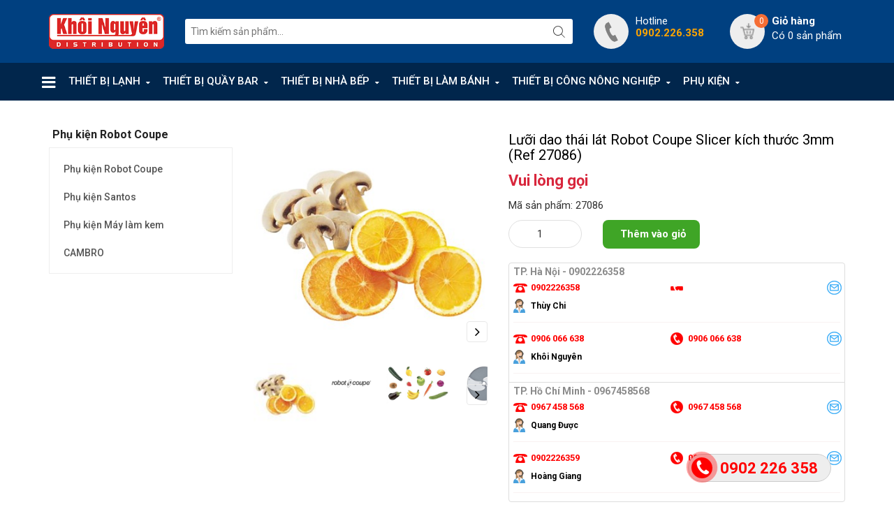

--- FILE ---
content_type: text/html; charset=utf-8
request_url: http://dienmaykhoinguyen.com/luoi-dao-thai-lat-robot-coupe-slicer-kich-thuoc-3mm-ref-27086-p69666.html
body_size: 14916
content:
<!DOCTYPE html><html class="no-js" lang="vi" xmlns="http://www.w3.org/1999/xhtml" xmlns:og="http://ogp.me/ns#" xmlns:fb="http://www.facebook.com/2008/fbml" itemscope="itemscope"><head><title>
	Lưỡi dao thái lát Robot Coupe Slicer kích thước 3mm (Ref 27086) | Máy gặt lúa, ups, máy phun thuốc sau, máy cày kubota, ấp trứng gia cầm, máy làm mát, tách hạt ngô, rửa xe gia đình, photocopy, máy thái thịt, xay thịt
</title><meta name="viewport" content="width=device-width, initial-scale=1.0" /><meta http-equiv="content-type" content="text/html; charset=utf-8" /><meta name="revisit-after" content="1 days" /><meta id="ctl00_keywords" name="keywords" content="Phụ kiện Lưỡi dao thái lát Robot Coupe Slicer kích thước 3mm (Ref 27086), Robot Coupe disc, Robot Coupe Almonds Slicer disc, Lưỡi dao thái lát Robot Coupe, Lưỡi dao thái lát của Pháp, Thiết bị Robot Coupe, Nhập khẩu và phân phối Thiết bị Robot Coupe, Robot Coupe - Dienmaykhoinguyen.com, Linh kiện Robot Coupe tại Việt Nam" /><meta id="ctl00_description" name="description" content="Phụ kiện Lưỡi dao thái lát Robot Coupe Slicer kích thước 3mm (Ref 27086), Robot Coupe disc, Robot Coupe Almonds Slicer disc, Lưỡi dao thái lát Robot Coupe, Lưỡi dao thái lát của Pháp, Thiết bị Robot Coupe, Nhập khẩu và phân phối Thiết bị Robot Coupe, Robot Coupe - Dienmaykhoinguyen.com, Linh kiện Robot Coupe tại Việt Nam" /><meta name="DC.title" content="Mỹ Đình, Hà Nội" /><meta name="geo.region" content="VN-HN" /><meta name="geo.placename" content="Mỹ Đình, Hà Nội" /><meta name="geo.position" content="21.021858,105.777919" /><meta name="ICBM" content="21.021858,105.777919" /><meta http-equiv="content-language" content="vi" /><meta property="fb:app_id" content="303318217104670" /><meta property="fb:pages" content="290704631719442" /><link rel="shortcut icon" href="/favicon.ico" type="image/x-icon" /> <meta property="og:type" content="product" /> <meta property="og:url" content="http://dienmaykhoinguyen.com/luoi-dao-thai-lat-robot-coupe-slicer-kich-thuoc-3mm-ref-27086-p69666.html" /><meta property="og:image" content="http://static.dienmaykhoinguyen.com/Uploaded/2023_12_22/ROBOTCOUPESLICERDISCREF27086.jpg" />
                        <meta property="og:title" content="Lưỡi dao thái lát Robot Coupe Slicer kích thước 3mm (Ref 27086)" /><meta property="og:description" content="Phụ kiện Lưỡi dao thái lát Robot Coupe Slicer kích thước 3mm (Ref 27086), Robot Coupe disc, Robot Coupe Almonds Slicer disc, Lưỡi dao thái lát Robot Coupe, Lưỡi dao thái lát của Pháp, Thiết bị Robot Coupe, Nhập khẩu và phân phối Thiết bị Robot Coupe, Robot Coupe - Dienmaykhoinguyen.com, Linh kiện Robot Coupe tại Việt Nam" /><meta property="article:published_time" content="2023-12-22T10:19:23T+07:00" />
                        <meta property="article:section" content=",Phụ kiện Robot Coupe" /><meta property="article:tag" content="Phụ kiện Lưỡi dao thái lát Robot Coupe Slicer kích thước 3mm (Ref 27086)"/><meta property="article:tag" content=" Robot Coupe disc"/><meta property="article:tag" content=" Robot Coupe Almonds Slicer disc"/><meta property="article:tag" content=" Lưỡi dao thái lát Robot Coupe"/><meta property="article:tag" content=" Lưỡi dao thái lát của Pháp"/><meta property="article:tag" content=" Thiết bị Robot Coupe"/><meta property="article:tag" content=" Nhập khẩu và phân phối Thiết bị Robot Coupe"/><meta property="article:tag" content=" Robot Coupe - Dienmaykhoinguyen.com"/><meta property="article:tag" content=" Linh kiện Robot Coupe tại Việt Nam"/><link href="https://fonts.googleapis.com/css?family=Roboto:400,500,700&amp;subset=vietnamese" rel="stylesheet" /><link rel="stylesheet" type="text/css" href="https://cdn.jsdelivr.net/gh/kenwheeler/slick@1.8.1/slick/slick.css" /><link rel="stylesheet" type="text/css" href="https://cdn.jsdelivr.net/gh/kenwheeler/slick@1.8.1/slick/slick-theme.css" /><link href="http://static.dienmaykhoinguyen.com/assets/css/vtconline.min.css?v=1.0.6911.18705" rel="stylesheet" /><script src="http://static.dienmaykhoinguyen.com/assets/js/modernizr.js"></script><!--[if lt IE 9]><script src="https://oss.maxcdn.com/html5shiv/3.7.2/html5shiv.min.js"></script><script src="https://oss.maxcdn.com/respond/1.4.2/respond.min.js"></script><![endif]--><script src="http://static.dienmaykhoinguyen.com/assets/js/jquery.min.js"></script><script type="text/javascript" src="https://cdn.jsdelivr.net/gh/kenwheeler/slick@1.8.1/slick/slick.min.js"></script><script> var ismobile = $(window).width() < 992; var istablet = ismobile && $(window).width() >= 768;</script><!-- Global site tag (gtag.js) - Google Analytics --><script async src="https://www.googletagmanager.com/gtag/js?id=UA-121861435-1"></script><script>window.dataLayer = window.dataLayer || [];function gtag() { dataLayer.push(arguments); }gtag('js', new Date());gtag('config', 'UA-121861435-1');</script></head><body><div id="wrap" class="layout-1"><header class="noapple"><div class="container hidden-xs hidden-sm"><div class="row flex alignitemscenter spacebetween"><div class="col-xs-2 logo"><a href="/"><img src='http://static.dienmaykhoinguyen.com/assets/css/images/logo.png' alt='Máy gặt lúa, ups, máy phun thuốc sau, máy cày kubota, ấp trứng gia cầm, máy làm mát, tách hạt ngô, rửa xe gia đình, photocopy, máy thái thịt, xay thịt'></a></div><div class="col-xs-6"><div class="search teacupsearchform"><input id="inputSearch" type="text" placeholder="Tìm kiếm sản phẩm..." name="q" value="" /><button><i class="fa fa-search fa-lg"></i></button></div></div><div class="col-xs-2 nopadding"><ul class="nav navbar-right cart-pop"><li class="dropdown"><a href="tel:0902226358" class="dropdown-toggle"><i class="flaticon-shopping-bag" style="background-image: url(http://static.dienmaykhoinguyen.com/assets/css/images/phone.png) !important; background-repeat: no-repeat; background-position: center center; background-size: 70%;"></i><p class="nomargin" style="color: #fff">Hotline </p><p style="color: orange; margin: 0; line-height: 1; font-weight: bold;">0902.226.358</p></a></li></ul></div><div class="col-xs-2 nopadding"><ul class="nav navbar-right cart-pop"><li class="dropdown"><a href="#" class="dropdown-toggle"><span class="itm-cont">0</span><i class="flaticon-shopping-bag" style="background-image: url(http://static.dienmaykhoinguyen.com/assets/css/images/cart.png) !important; background-repeat: no-repeat; background-position: 15px 12px; background-size: 40%;"></i><strong>Giỏ hàng</strong><br><span>Có <span id="cartnumber">0</span> sản phẩm</span></a></li></ul></div></div></div><div class="container hidden-md hidden-lg" style="background-color: #003A71;"><div class="mobilefixed" style="position: fixed; width: 100vw; top: 0; left: 0; z-index: 99999; background-color: #003A71; padding: 0 15px; min-height: 50px;"><div class="row flex alignitemscenter nowrap nomargin" style="height: 63px; overflow: hidden"><a href="#mobilemn" aria-hidden="true" data-toggle="modal" data-target="#mobilemn"><img src="http://static.dienmaykhoinguyen.com/assets/css/images/header_3x_01_01.jpg" alt="" style="height: 63px"></a><a href="tel:0902226358" style="margin-left: auto; color: orange">Gọi: 0902.226.358</a><a class="mobilecarticon relative" href="cart.html"><img src="http://static.dienmaykhoinguyen.com/assets/css/images/header_3x_01_04.jpg" alt="" style="height: 63px"></a></div></div><div class="row"><div class="col-xs-12"><br>&nbsp;<div class="search teacupsearchform"><input type="text" placeholder="Tìm kiếm sản phẩm..." name="q" value="" /><button><i class="fa fa-search fa-lg"></i></button></div><br></div></div></div><nav class="navbar ownmenu hidden-xs hidden-sm navbar-desktop"><div class="container nopadding"><div class="cate-lst"><a id="pcnavbarburger" data-toggle="collapse" class="cate-style" href="#cater"><i class="fa fa-bars fa-lg" aria-hidden="true"></i></a><div class="cate-bar-in"><div id="cater" class="collapse"><ul><li class="sub-menu"><a href="/thiet-bi-lanh/" class=''>THIẾT BỊ LẠNH</a><ul><li><a href="/tu-trung-bay-ruou-vang/">Tủ trưng bày Rượu vang</a></li><li><a href="/ban-dong-mat/">Bàn đông mát</a></li><li><a href="/tu-trung-bay-canh-kinh/">Tủ trưng bày cánh kính</a></li><li><a href="/ban-mat/">Bàn mát</a></li><li><a href="/ban-dong/">Bàn đông</a></li><li><a href="/tu-trung-bay-kem/">Tủ trưng bày Kem</a></li><li><a href="/tu-bao-quan-va-lam-lanh-thuc-uong/">Tủ bảo quản và làm lạnh thức uống</a></li><li><a href="/tu-dong-mat/">Tủ đông mát</a></li><li><a href="/tu-trung-bay-va-bao-quan-sushi/">Tủ trưng bày và bảo quản Sushi</a></li><li><a href="/tu-mat/">Tủ mát</a></li><li><a href="/tu-trung-bay-banh/">Tủ trưng bày Bánh</a></li><li><a href="/tu-trung-bay-chocolate/">Tủ trưng bày Chocolate</a></li><li><a href="/tu-dong/">Tủ đông</a></li><li><a href="/xe-ban-kem-di-dong/">Xe bán kem di động</a></li><li><a href="/quay-pizza/">Quầy pizza</a></li><li><a href="/ban-salad/">Bàn Salad</a></li><li><a href="/quay-giu-nong-nong-thuc-pham/">Quầy giữ nóng nóng thực phẩm</a></li></ul></li><li class="sub-menu"><a href="/thiet-bi-quay-bar/" class=''>THIẾT BỊ QUẦY BAR</a><ul><li><a href="/may-lam-kem/">Máy làm kem</a></li><li><a href="/tu-mini-bar/">Tủ mini bar</a></li><li><a href="/may-cap-nuoc-da/">Máy cấp nước đá</a></li><li><a href="/may-lam-lanh-nuoc-trai-cay/">Máy làm lạnh nước trái cây</a></li><li><a href="/may-pha-ca-phe/">Máy pha cà phê</a></li><li><a href="/may-lam-lanh-nhanh/">Máy làm lạnh nhanh</a></li><li><a href="/may-vat-cam/">Máy vắt cam</a></li><li><a href="/may-ep-trai-cay/">Máy ép trái cây</a></li><li><a href="/may-xay-sinh-to/">Máy xay sinh tố</a></li><li><a href="/may-bao-da/">Máy bào đá</a></li><li><a href="/may-tron-sua-chua/">Máy trộn sữa chua</a></li><li><a href="/may-xay-ca-phe/">Máy xay cà phê</a></li></ul></li><li class="sub-menu"><a href="/thiet-bi-nha-bep/" class=''>THIẾT BỊ NHÀ BẾP</a><ul><li><a href="/may-ep-trai-cay/">Máy ép trái cây</a></li><li><a href="/may-lam-da/">Máy làm đá</a></li><li><a href="/bep-a/">Bếp Á</a></li><li><a href="/thiet-bi-tiet-trung-cong-nghiep/">Thiết bị tiệt trùng công nghiệp</a></li><li><a href="/may-rua-chen/">Máy rửa chén</a></li><li><a href="/tu-u-thit/">Tủ ủ thịt</a></li><li><a href="/may-cua-xuong/">Máy cưa xương</a></li><li><a href="/may-thai-thit/">Máy thái thịt</a></li><li><a href="/bep-dien-tu/">Bếp điện từ </a></li><li><a href="/bep-au/">Bếp Âu</a></li><li><a href="/bep-chien-nhung/">Bếp chiên nhúng</a></li><li><a href="/chao-nghieng-tay-quay/">Chảo nghiêng tay quay</a></li><li><a href="/noi-ham/">Nồi hầm</a></li><li><a href="/binh-dun-nuoc/">Bình đun nước</a></li><li><a href="/bep-chien-be-mat/">Bếp chiên bề mặt</a></li><li><a href="/bep-nuong/">Bếp nướng</a></li><li><a href="/thiet-bi-giu-nong-thuc-pham/">Thiết bị giữ nóng thực phẩm</a></li><li><a href="/binh-chua-nuoc/">Bình chứa nước</a></li><li><a href="/may-thai-da-nang/">Máy thái đa năng</a></li><li><a href="/lo-nuong/">Lò nướng</a></li><li><a href="/tu-say-cong-nghiep/">Tủ sấy công nghiệp</a></li><li><a href="/may-xay-thit/">Máy xay thịt</a></li><li><a href="/may-cat-rau-cu-qua/">Máy cắt rau củ quả</a></li><li><a href="/may-xay-tron-thuc-pham-/">Máy xay trộn thực phẩm </a></li><li><a href="/noi-com-dien-cong-nghiep/">Nồi cơm điện công nghiệp</a></li><li><a href="/may-tao-vien-com/">Máy tạo viên cơm</a></li><li><a href="/thiet-bi-inox/">Thiết bị inox</a></li></ul></li><li class="sub-menu"><a href="/thiet-bi-lam-banh/" class=''>THIẾT BỊ LÀM BÁNH</a><ul><li><a href="/tu-u-bot/">Tủ ủ bột</a></li><li><a href="/may-tron-thuc-pham/">Máy trộn thực phẩm</a></li><li><a href="/may-lam-banh-dong-xu/">Máy làm bánh đồng xu</a></li><li><a href="/lo-nuong-banh/">Lò nướng bánh</a></li><li><a href="/may-lam-banh-crepe/">Máy làm bánh Crepe</a></li><li><a href="/may-lam-banh-waffle/">Máy làm bánh Waffle</a></li><li><a href="/may-can-bot/">Máy cán bột</a></li><li><a href="/may-chia-bot/">Máy chia bột</a></li><li><a href="/may-danh-trung/">Máy đánh trứng</a></li><li><a href="/may-cat-bot/">Máy cắt bột</a></li><li><a href="/may-dinh-hinh-khuan-banh/">Máy định hình khuân bánh</a></li><li><a href="/tu-hap-banh/">Tủ hấp bánh</a></li><li><a href="/may-nuong-kep/">Máy nướng kẹp</a></li><li><a href="/may-nuong-banh/">Máy nướng bánh</a></li><li><a href="/xe-day-waffle-concept/">Xe đẩy waffle concept</a></li><li><a href="/may-nuong-banh-bang-chuyen/">Máy nướng bánh băng chuyền</a></li><li><a href="/may-tron-bot/">Máy trộn bột</a></li><li><a href="/may-nhao-bot/">Máy nhào bột</a></li><li><a href="/day-chuyen-san-xuat-banh-tu-dong/">Dây chuyền sản xuất bánh tự động</a></li><li><a href="/may-tao-hinh-tran-chau/">Máy tạo hình trân châu</a></li></ul></li><li class="sub-menu"><a href="/thiet-bi-cong-nong-nghiep/" class=''>THIẾT BỊ CÔNG NÔNG NGHIỆP</a><ul><li><a href="/may-che-bien-nong-san/">Máy chế biến nông sản</a></li><li><a href="/may-rua-xe/">Máy rửa xe</a></li><li><a href="/thiet-bi-ghi-nhiet-do/">Thiết bị ghi nhiệt độ</a></li><li><a href="/may-dong-goi/">Máy đóng gói</a></li><li><a href="/may-giat/">Máy giặt</a></li><li><a href="/may-say/">Máy sấy</a></li><li><a href="/may-vat/">Máy vắt</a></li><li><a href="/may-ui/">Máy ủi</a></li><li><a href="/may-tach-vo/">Máy tách vỏ</a></li><li><a href="/may-duc-khuan-nhua/">Máy đúc khuân nhựa</a></li><li><a href="/may-hut-chan-khong/">Máy hút chân không</a></li><li><a href="/thap-giat-say/">Tháp giặt sấy</a></li><li><a href="/may-xoi-dat/">Máy xới đất</a></li><li><a href="/dong-co-honda/">Động cơ Honda</a></li><li><a href="/may-cat-co/">Máy cắt cỏ</a></li></ul></li><li class="sub-menu"><a href="/phu-kien/" class=' active'>PHỤ KIỆN</a><ul><li><a href="/phu-kien-robot-coupe/">Phụ kiện Robot Coupe</a></li><li><a href="/phu-kien-santos/">Phụ kiện Santos</a></li><li><a href="/phu-kien-may-lam-kem/">Phụ kiện Máy làm kem</a></li><li><a href="/cambro/">CAMBRO</a></li></ul></li></ul></div> </div></div><div class="collapse navbar-collapse" id="nav-open-btn"><ul class="nav"><li class="dropdown"><a href="/thiet-bi-lanh/" class="dropdown-toggle ">THIẾT BỊ LẠNH</a><ul class="dropdown-menu multi-level animated-2s fadeInUpHalf"><li><a href="/tu-trung-bay-ruou-vang/">Tủ trưng bày Rượu vang</a></li><li><a href="/ban-dong-mat/">Bàn đông mát</a></li><li><a href="/tu-trung-bay-canh-kinh/">Tủ trưng bày cánh kính</a></li><li><a href="/ban-mat/">Bàn mát</a></li><li><a href="/ban-dong/">Bàn đông</a></li><li><a href="/tu-trung-bay-kem/">Tủ trưng bày Kem</a></li><li><a href="/tu-bao-quan-va-lam-lanh-thuc-uong/">Tủ bảo quản và làm lạnh thức uống</a></li><li><a href="/tu-dong-mat/">Tủ đông mát</a></li><li><a href="/tu-trung-bay-va-bao-quan-sushi/">Tủ trưng bày và bảo quản Sushi</a></li><li><a href="/tu-mat/">Tủ mát</a></li><li><a href="/tu-trung-bay-banh/">Tủ trưng bày Bánh</a></li><li><a href="/tu-trung-bay-chocolate/">Tủ trưng bày Chocolate</a></li><li><a href="/tu-dong/">Tủ đông</a></li><li><a href="/xe-ban-kem-di-dong/">Xe bán kem di động</a></li><li><a href="/quay-pizza/">Quầy pizza</a></li><li><a href="/ban-salad/">Bàn Salad</a></li><li><a href="/quay-giu-nong-nong-thuc-pham/">Quầy giữ nóng nóng thực phẩm</a></li></ul></li><li class="dropdown"><a href="/thiet-bi-quay-bar/" class="dropdown-toggle ">THIẾT BỊ QUẦY BAR</a><ul class="dropdown-menu multi-level animated-2s fadeInUpHalf"><li><a href="/may-lam-kem/">Máy làm kem</a></li><li><a href="/tu-mini-bar/">Tủ mini bar</a></li><li><a href="/may-cap-nuoc-da/">Máy cấp nước đá</a></li><li><a href="/may-lam-lanh-nuoc-trai-cay/">Máy làm lạnh nước trái cây</a></li><li><a href="/may-pha-ca-phe/">Máy pha cà phê</a></li><li><a href="/may-lam-lanh-nhanh/">Máy làm lạnh nhanh</a></li><li><a href="/may-vat-cam/">Máy vắt cam</a></li><li><a href="/may-ep-trai-cay/">Máy ép trái cây</a></li><li><a href="/may-xay-sinh-to/">Máy xay sinh tố</a></li><li><a href="/may-bao-da/">Máy bào đá</a></li><li><a href="/may-tron-sua-chua/">Máy trộn sữa chua</a></li><li><a href="/may-xay-ca-phe/">Máy xay cà phê</a></li></ul></li><li class="dropdown"><a href="/thiet-bi-nha-bep/" class="dropdown-toggle ">THIẾT BỊ NHÀ BẾP</a><ul class="dropdown-menu multi-level animated-2s fadeInUpHalf"><li><a href="/may-ep-trai-cay/">Máy ép trái cây</a></li><li><a href="/may-lam-da/">Máy làm đá</a></li><li><a href="/bep-a/">Bếp Á</a></li><li><a href="/thiet-bi-tiet-trung-cong-nghiep/">Thiết bị tiệt trùng công nghiệp</a></li><li><a href="/may-rua-chen/">Máy rửa chén</a></li><li><a href="/tu-u-thit/">Tủ ủ thịt</a></li><li><a href="/may-cua-xuong/">Máy cưa xương</a></li><li><a href="/may-thai-thit/">Máy thái thịt</a></li><li><a href="/bep-dien-tu/">Bếp điện từ </a></li><li><a href="/bep-au/">Bếp Âu</a></li><li><a href="/bep-chien-nhung/">Bếp chiên nhúng</a></li><li><a href="/chao-nghieng-tay-quay/">Chảo nghiêng tay quay</a></li><li><a href="/noi-ham/">Nồi hầm</a></li><li><a href="/binh-dun-nuoc/">Bình đun nước</a></li><li><a href="/bep-chien-be-mat/">Bếp chiên bề mặt</a></li><li><a href="/bep-nuong/">Bếp nướng</a></li><li><a href="/thiet-bi-giu-nong-thuc-pham/">Thiết bị giữ nóng thực phẩm</a></li><li><a href="/binh-chua-nuoc/">Bình chứa nước</a></li><li><a href="/may-thai-da-nang/">Máy thái đa năng</a></li><li><a href="/lo-nuong/">Lò nướng</a></li><li><a href="/tu-say-cong-nghiep/">Tủ sấy công nghiệp</a></li><li><a href="/may-xay-thit/">Máy xay thịt</a></li><li><a href="/may-cat-rau-cu-qua/">Máy cắt rau củ quả</a></li><li><a href="/may-xay-tron-thuc-pham-/">Máy xay trộn thực phẩm </a></li><li><a href="/noi-com-dien-cong-nghiep/">Nồi cơm điện công nghiệp</a></li><li><a href="/may-tao-vien-com/">Máy tạo viên cơm</a></li><li><a href="/thiet-bi-inox/">Thiết bị inox</a></li></ul></li><li class="dropdown"><a href="/thiet-bi-lam-banh/" class="dropdown-toggle ">THIẾT BỊ LÀM BÁNH</a><ul class="dropdown-menu multi-level animated-2s fadeInUpHalf"><li><a href="/tu-u-bot/">Tủ ủ bột</a></li><li><a href="/may-tron-thuc-pham/">Máy trộn thực phẩm</a></li><li><a href="/may-lam-banh-dong-xu/">Máy làm bánh đồng xu</a></li><li><a href="/lo-nuong-banh/">Lò nướng bánh</a></li><li><a href="/may-lam-banh-crepe/">Máy làm bánh Crepe</a></li><li><a href="/may-lam-banh-waffle/">Máy làm bánh Waffle</a></li><li><a href="/may-can-bot/">Máy cán bột</a></li><li><a href="/may-chia-bot/">Máy chia bột</a></li><li><a href="/may-danh-trung/">Máy đánh trứng</a></li><li><a href="/may-cat-bot/">Máy cắt bột</a></li><li><a href="/may-dinh-hinh-khuan-banh/">Máy định hình khuân bánh</a></li><li><a href="/tu-hap-banh/">Tủ hấp bánh</a></li><li><a href="/may-nuong-kep/">Máy nướng kẹp</a></li><li><a href="/may-nuong-banh/">Máy nướng bánh</a></li><li><a href="/xe-day-waffle-concept/">Xe đẩy waffle concept</a></li><li><a href="/may-nuong-banh-bang-chuyen/">Máy nướng bánh băng chuyền</a></li><li><a href="/may-tron-bot/">Máy trộn bột</a></li><li><a href="/may-nhao-bot/">Máy nhào bột</a></li><li><a href="/day-chuyen-san-xuat-banh-tu-dong/">Dây chuyền sản xuất bánh tự động</a></li><li><a href="/may-tao-hinh-tran-chau/">Máy tạo hình trân châu</a></li></ul></li><li class="dropdown"><a href="/thiet-bi-cong-nong-nghiep/" class="dropdown-toggle ">THIẾT BỊ CÔNG NÔNG NGHIỆP</a><ul class="dropdown-menu multi-level animated-2s fadeInUpHalf"><li><a href="/may-che-bien-nong-san/">Máy chế biến nông sản</a></li><li><a href="/may-rua-xe/">Máy rửa xe</a></li><li><a href="/thiet-bi-ghi-nhiet-do/">Thiết bị ghi nhiệt độ</a></li><li><a href="/may-dong-goi/">Máy đóng gói</a></li><li><a href="/may-giat/">Máy giặt</a></li><li><a href="/may-say/">Máy sấy</a></li><li><a href="/may-vat/">Máy vắt</a></li><li><a href="/may-ui/">Máy ủi</a></li><li><a href="/may-tach-vo/">Máy tách vỏ</a></li><li><a href="/may-duc-khuan-nhua/">Máy đúc khuân nhựa</a></li><li><a href="/may-hut-chan-khong/">Máy hút chân không</a></li><li><a href="/thap-giat-say/">Tháp giặt sấy</a></li><li><a href="/may-xoi-dat/">Máy xới đất</a></li><li><a href="/dong-co-honda/">Động cơ Honda</a></li><li><a href="/may-cat-co/">Máy cắt cỏ</a></li></ul></li><li class="dropdown"><a href="/phu-kien/" class="dropdown-toggle active">PHỤ KIỆN</a><ul class="dropdown-menu multi-level animated-2s fadeInUpHalf"><li><a href="/phu-kien-robot-coupe/">Phụ kiện Robot Coupe</a></li><li><a href="/phu-kien-santos/">Phụ kiện Santos</a></li><li><a href="/phu-kien-may-lam-kem/">Phụ kiện Máy làm kem</a></li><li><a href="/cambro/">CAMBRO</a></li></ul></li></ul></div></div></nav></header><div id="mobilemn" class="modal fade mobilemn" role="dialog"><div class="modal-dialog" style="margin: 0;"><div class="modal-content" style="max-width: 320px;"><div id="mobilemenu" class="mobilemenu"><div class="modal-header"><button type="button" class="close" data-dismiss="modal">&times;</button><i class="fa fa-bars" aria-hidden="true"></i>DANH MỤC SẢN PHẨM</div><button type="button" class="close" data-dismiss="modal">&times;</button><div class="list-group panel" style="overflow-y: scroll; max-height: 100vh;"><a href="#mobilemenu5311" data-target="" class="list-group-item " data-toggle="collapse" data-parent="#mobilemenu">THIẾT BỊ NHÀ BẾP</a><div class="collapse" id="mobilemenu5311"><div id="subparent5311"><a href="/may-ep-trai-cay/" class="list-group-item ">Máy ép trái cây</a><a href="/may-lam-da/" class="list-group-item ">Máy làm đá</a><a href="/bep-a/" class="list-group-item ">Bếp Á</a><a href="/thiet-bi-tiet-trung-cong-nghiep/" class="list-group-item ">Thiết bị tiệt trùng công nghiệp</a><a href="/may-rua-chen/" class="list-group-item ">Máy rửa chén</a><a href="/tu-u-thit/" class="list-group-item ">Tủ ủ thịt</a><a href="/may-cua-xuong/" class="list-group-item ">Máy cưa xương</a><a href="/may-thai-thit/" class="list-group-item ">Máy thái thịt</a><a href="/bep-dien-tu/" class="list-group-item ">Bếp điện từ </a><a href="/bep-au/" class="list-group-item ">Bếp Âu</a><a href="/bep-chien-nhung/" class="list-group-item ">Bếp chiên nhúng</a><a href="/chao-nghieng-tay-quay/" class="list-group-item ">Chảo nghiêng tay quay</a><a href="/noi-ham/" class="list-group-item ">Nồi hầm</a><a href="/binh-dun-nuoc/" class="list-group-item ">Bình đun nước</a><a href="/bep-chien-be-mat/" class="list-group-item ">Bếp chiên bề mặt</a><a href="/bep-nuong/" class="list-group-item ">Bếp nướng</a><a href="/thiet-bi-giu-nong-thuc-pham/" class="list-group-item ">Thiết bị giữ nóng thực phẩm</a><a href="/binh-chua-nuoc/" class="list-group-item ">Bình chứa nước</a><a href="/may-thai-da-nang/" class="list-group-item ">Máy thái đa năng</a><a href="/lo-nuong/" class="list-group-item ">Lò nướng</a><a href="/tu-say-cong-nghiep/" class="list-group-item ">Tủ sấy công nghiệp</a><a href="/may-xay-thit/" class="list-group-item ">Máy xay thịt</a><a href="/may-cat-rau-cu-qua/" class="list-group-item ">Máy cắt rau củ quả</a><a href="/may-xay-tron-thuc-pham-/" class="list-group-item ">Máy xay trộn thực phẩm </a><a href="/noi-com-dien-cong-nghiep/" class="list-group-item ">Nồi cơm điện công nghiệp</a><a href="/may-tao-vien-com/" class="list-group-item ">Máy tạo viên cơm</a><a href="/thiet-bi-inox/" class="list-group-item ">Thiết bị inox</a></div></div><a href="#mobilemenu5439" data-target="" class="list-group-item " data-toggle="collapse" data-parent="#mobilemenu">THIẾT BỊ QUẦY BAR</a><div class="collapse" id="mobilemenu5439"><div id="subparent5439"><a href="/may-lam-kem/" class="list-group-item ">Máy làm kem</a><a href="/tu-mini-bar/" class="list-group-item ">Tủ mini bar</a><a href="/may-cap-nuoc-da/" class="list-group-item ">Máy cấp nước đá</a><a href="/may-lam-lanh-nuoc-trai-cay/" class="list-group-item ">Máy làm lạnh nước trái cây</a><a href="/may-pha-ca-phe/" class="list-group-item ">Máy pha cà phê</a><a href="/may-lam-lanh-nhanh/" class="list-group-item ">Máy làm lạnh nhanh</a><a href="/may-vat-cam/" class="list-group-item ">Máy vắt cam</a><a href="/may-ep-trai-cay/" class="list-group-item ">Máy ép trái cây</a><a href="/may-xay-sinh-to/" class="list-group-item ">Máy xay sinh tố</a><a href="/may-bao-da/" class="list-group-item ">Máy bào đá</a><a href="/may-tron-sua-chua/" class="list-group-item ">Máy trộn sữa chua</a><a href="/may-xay-ca-phe/" class="list-group-item ">Máy xay cà phê</a></div></div><a href="#mobilemenu5426" data-target="" class="list-group-item " data-toggle="collapse" data-parent="#mobilemenu">THIẾT BỊ LÀM BÁNH</a><div class="collapse" id="mobilemenu5426"><div id="subparent5426"><a href="/tu-u-bot/" class="list-group-item ">Tủ ủ bột</a><a href="/may-tron-thuc-pham/" class="list-group-item ">Máy trộn thực phẩm</a><a href="/may-lam-banh-dong-xu/" class="list-group-item ">Máy làm bánh đồng xu</a><a href="/lo-nuong-banh/" class="list-group-item ">Lò nướng bánh</a><a href="/may-lam-banh-crepe/" class="list-group-item ">Máy làm bánh Crepe</a><a href="/may-lam-banh-waffle/" class="list-group-item ">Máy làm bánh Waffle</a><a href="/may-can-bot/" class="list-group-item ">Máy cán bột</a><a href="/may-chia-bot/" class="list-group-item ">Máy chia bột</a><a href="/may-danh-trung/" class="list-group-item ">Máy đánh trứng</a><a href="/may-cat-bot/" class="list-group-item ">Máy cắt bột</a><a href="/may-dinh-hinh-khuan-banh/" class="list-group-item ">Máy định hình khuân bánh</a><a href="/tu-hap-banh/" class="list-group-item ">Tủ hấp bánh</a><a href="/may-nuong-kep/" class="list-group-item ">Máy nướng kẹp</a><a href="/may-nuong-banh/" class="list-group-item ">Máy nướng bánh</a><a href="/xe-day-waffle-concept/" class="list-group-item ">Xe đẩy waffle concept</a><a href="/may-nuong-banh-bang-chuyen/" class="list-group-item ">Máy nướng bánh băng chuyền</a><a href="/may-tron-bot/" class="list-group-item ">Máy trộn bột</a><a href="/may-nhao-bot/" class="list-group-item ">Máy nhào bột</a><a href="/day-chuyen-san-xuat-banh-tu-dong/" class="list-group-item ">Dây chuyền sản xuất bánh tự động</a><a href="/may-tao-hinh-tran-chau/" class="list-group-item ">Máy tạo hình trân châu</a></div></div><a href="#mobilemenu5427" data-target="" class="list-group-item " data-toggle="collapse" data-parent="#mobilemenu">THIẾT BỊ LẠNH</a><div class="collapse" id="mobilemenu5427"><div id="subparent5427"><a href="/tu-trung-bay-ruou-vang/" class="list-group-item ">Tủ trưng bày Rượu vang</a><a href="/ban-dong-mat/" class="list-group-item ">Bàn đông mát</a><a href="/tu-trung-bay-canh-kinh/" class="list-group-item ">Tủ trưng bày cánh kính</a><a href="/ban-mat/" class="list-group-item ">Bàn mát</a><a href="/ban-dong/" class="list-group-item ">Bàn đông</a><a href="/tu-trung-bay-kem/" class="list-group-item ">Tủ trưng bày Kem</a><a href="/tu-bao-quan-va-lam-lanh-thuc-uong/" class="list-group-item ">Tủ bảo quản và làm lạnh thức uống</a><a href="/tu-dong-mat/" class="list-group-item ">Tủ đông mát</a><a href="/tu-trung-bay-va-bao-quan-sushi/" class="list-group-item ">Tủ trưng bày và bảo quản Sushi</a><a href="/tu-mat/" class="list-group-item ">Tủ mát</a><a href="/tu-trung-bay-banh/" class="list-group-item ">Tủ trưng bày Bánh</a><a href="/tu-trung-bay-chocolate/" class="list-group-item ">Tủ trưng bày Chocolate</a><a href="/tu-dong/" class="list-group-item ">Tủ đông</a><a href="/xe-ban-kem-di-dong/" class="list-group-item ">Xe bán kem di động</a><a href="/quay-pizza/" class="list-group-item ">Quầy pizza</a><a href="/ban-salad/" class="list-group-item ">Bàn Salad</a><a href="/quay-giu-nong-nong-thuc-pham/" class="list-group-item ">Quầy giữ nóng nóng thực phẩm</a></div></div><a href="#mobilemenu5458" data-target="" class="list-group-item active" data-toggle="collapse" data-parent="#mobilemenu">PHỤ KIỆN</a><div class="collapse" id="mobilemenu5458"><div id="subparent5458"><a href="/phu-kien-robot-coupe/" class="list-group-item active">Phụ kiện Robot Coupe</a><a href="/phu-kien-santos/" class="list-group-item ">Phụ kiện Santos</a><a href="/phu-kien-may-lam-kem/" class="list-group-item ">Phụ kiện Máy làm kem</a><a href="/cambro/" class="list-group-item ">CAMBRO</a></div></div><a href="#mobilemenu5470" data-target="" class="list-group-item " data-toggle="collapse" data-parent="#mobilemenu">THIẾT BỊ CÔNG NÔNG NGHIỆP</a><div class="collapse" id="mobilemenu5470"><div id="subparent5470"><a href="/may-che-bien-nong-san/" class="list-group-item ">Máy chế biến nông sản</a><a href="/may-rua-xe/" class="list-group-item ">Máy rửa xe</a><a href="/thiet-bi-ghi-nhiet-do/" class="list-group-item ">Thiết bị ghi nhiệt độ</a><a href="/may-dong-goi/" class="list-group-item ">Máy đóng gói</a><a href="/may-giat/" class="list-group-item ">Máy giặt</a><a href="/may-say/" class="list-group-item ">Máy sấy</a><a href="/may-vat/" class="list-group-item ">Máy vắt</a><a href="/may-ui/" class="list-group-item ">Máy ủi</a><a href="/may-tach-vo/" class="list-group-item ">Máy tách vỏ</a><a href="/may-duc-khuan-nhua/" class="list-group-item ">Máy đúc khuân nhựa</a><a href="/may-hut-chan-khong/" class="list-group-item ">Máy hút chân không</a><a href="/thap-giat-say/" class="list-group-item ">Tháp giặt sấy</a><a href="/may-xoi-dat/" class="list-group-item ">Máy xới đất</a><a href="/dong-co-honda/" class="list-group-item ">Động cơ Honda</a><a href="/may-cat-co/" class="list-group-item ">Máy cắt cỏ</a></div></div></div></div></div></div></div><div id="content"><section class="padding-top-40 padding-bottom-60 clearfix"><div class="container clearfix"><div class="row"><div class="col-md-3 hidden-xs hidden-sm"><div class="shop-side-bar"><h2 style="padding-left: 5px;">Phụ kiện Robot Coupe</h2><div class="cate-bar-in cate-bar-in-left"><ul><li><a href="/phu-kien-robot-coupe/" class=' active'>Phụ kiện Robot Coupe</a></li><li><a href="/phu-kien-santos/" class=''>Phụ kiện Santos</a></li><li><a href="/phu-kien-may-lam-kem/" class=''>Phụ kiện Máy làm kem</a></li><li><a href="/cambro/" class=''>CAMBRO</a></li></ul></div></div></div><div class="col-md-9"><div class="product-detail"><div class="product"><div class="row"><div class="col-md-5 col-xs-12"><article class="slider-item on-nav"><div id="slider" class="flexslider"><ul class="slides"><li><img src="http://static.dienmaykhoinguyen.com/374x374/Uploaded/2023_12_22/ROBOTCOUPESLICERDISCREF27086.jpg" alt="luoi dao thai lat robot coupe slicer kich thuoc 3mm (ref 27086) hinh 1" /></a></li><li><img src="http://static.dienmaykhoinguyen.com/w468/Uploaded/2023_12_22/3056139384798800241466132509836399582372370n_812024.jpg" alt="luoi dao thai lat robot coupe slicer kich thuoc 3mm (ref 27086) hinh 2" /></a></li><li><img src="http://static.dienmaykhoinguyen.com/w468/Uploaded/2023_12_22/z497743807532032ed1a8d7d825192c11dc39467ee125d18122023_MTDT.jpg" alt="luoi dao thai lat robot coupe slicer kich thuoc 3mm (ref 27086) hinh 3" /></a></li><li><img src="http://static.dienmaykhoinguyen.com/w468/Uploaded/2023_12_22/slicer-2mm_22122023.jpg" alt="luoi dao thai lat robot coupe slicer kich thuoc 3mm (ref 27086) hinh 4" /></a></li><li><img src="http://static.dienmaykhoinguyen.com/w468/Uploaded/2023_12_22/phukienluoidaorobotcoupeslicer2mm_22122023.jpg" alt="luoi dao thai lat robot coupe slicer kich thuoc 3mm (ref 27086) hinh 5" /></a></li><li><img src="http://static.dienmaykhoinguyen.com/w468/Uploaded/2023_12_22/z49857532488901b58c65d7c08dca7f54b171bcdac0deb18122023_ZMDU.jpg" alt="luoi dao thai lat robot coupe slicer kich thuoc 3mm (ref 27086) hinh 6" /></a></li></ul></div><div id="carousel" class="flexslider"><ul class="slides"><li><img src="http://static.dienmaykhoinguyen.com/70x70/Uploaded/2023_12_22/ROBOTCOUPESLICERDISCREF27086.jpg" /></li><li><img src="http://static.dienmaykhoinguyen.com/w468/Uploaded/2023_12_22/3056139384798800241466132509836399582372370n_812024.jpg" /></li><li><img src="http://static.dienmaykhoinguyen.com/w468/Uploaded/2023_12_22/z497743807532032ed1a8d7d825192c11dc39467ee125d18122023_MTDT.jpg" /></li><li><img src="http://static.dienmaykhoinguyen.com/w468/Uploaded/2023_12_22/slicer-2mm_22122023.jpg" /></li><li><img src="http://static.dienmaykhoinguyen.com/w468/Uploaded/2023_12_22/phukienluoidaorobotcoupeslicer2mm_22122023.jpg" /></li><li><img src="http://static.dienmaykhoinguyen.com/w468/Uploaded/2023_12_22/z49857532488901b58c65d7c08dca7f54b171bcdac0deb18122023_ZMDU.jpg" /></li></ul></div></article></div><div class="col-md-7 col-xs-12"><h1>Lưỡi dao thái lát Robot Coupe Slicer kích thước 3mm (Ref 27086)</h1><div class="row margin-bottom-10"><div class="col-sm-6"><span class="price">0</span></div><div class="col-sm-6"></div></div><div class="row margin-bottom-10"><div class="col-sm-6"> Mã sản phẩm: 27086 </div><div class="col-sm-6"></div></div><div class="quinty"><input type="number" id="tbquantity" value="1"></div><a class="btn-round btn-buy" href="#" onclick="javascript:addtocart(69666, 'Lưỡi dao thái lát Robot Coupe Slicer kích thước 3mm (Ref 27086)');"><i class="icon-basket-loaded margin-right-5"></i>Thêm vào giỏ</a><div class="row"><div class="col-xs-12"><div class="support-online margin-top-20"><ul class="list-group"><li class="list-group-item" style="padding: 2px 6px"><p class="live-location">TP. Hà Nội - 0902226358</p><p class="support-item"><span class="live-phone">0902226358</span><span class="live-mobi"></span><a href="mailto:thuychi@gmail.com" rel="nofollow" style="display: inline; margin-right: 10px" class="live-mail"></a><span class="live-suport">Thùy Chi</span></p><p class="support-item"><span class="live-phone">0906 066 638</span><span class="live-mobi">0906 066 638</span><a href="mailto:thuynv@vinacomm.vn" rel="nofollow" style="display: inline; margin-right: 10px" class="live-mail"></a><span class="live-suport">Khôi Nguyên</span></p></li><li class="list-group-item" style="padding: 2px 6px"><p class="live-location">TP. Hồ Chí Minh - 0967458568</p><p class="support-item"><span class="live-phone">0967 458 568</span><span class="live-mobi">0967 458 568</span><a href="mailto:" rel="nofollow" style="display: inline; margin-right: 10px" class="live-mail"></a><span class="live-suport">Quang Được</span></p><p class="support-item"><span class="live-phone">0902226359</span><span class="live-mobi">0902226359</span><a href="mailto:hoanggiang@vinacomm.com.vn" rel="nofollow" style="display: inline; margin-right: 10px" class="live-mail"></a><span class="live-suport">Hoàng Giang</span></p></li></ul></div></div></div></div></div></div><div class="item-tabs-sec"><ul class="nav" role="tablist"><li role="presentation" class="active"><a href="#pro-detil" role="tab" data-toggle="tab" aria-expanded="true">Thông tin sản phẩm</a></li></ul><div class="tab-content"><div role="tabpanel" class="tab-pane fade active in" id="pro-detil"><p><strong><br />
</strong></p>
<p><strong>Lưỡi dao thái lát Robot Coupe Slicer kích thước 3mm (Ref 27086)</strong></p>
<p>Robot Coupe là thương hiệu đến từ Pháp với các dòng sản phẩm dùng trong nhà hàng, khách sạn, quán bar như máy xay sinh tố cầm tay, máy ép hoa quả, máy cắt rau củ quả.</p>
<p>Thương hiệu này đã có mặt trên 130 quốc gia và được rất nhiều đầu bếp săn đón.</p>

<div class="detail-temp detail-temp-4">
<div class="detail-temp-img"><img src="http://static.dienmaykhoinguyen.com/w860/Uploaded/2023_12_22/3056139384798800241466132509836399582372370n_812024.jpg" alt="luoi dao thai lat robot coupe slicer kich thuoc 3mm (ref 27086) hinh 0"/><em><em></em></em></div>
</div>

<p>Máy cắt rau củ quả đa năng của Robot Coupe được thiết kế với các kích thước khác nhau. Sau 1 thời gian sử dụng, chúng sẽ bị ăn mòn và giảm sự nhạy bén, sắc.</p>
<p>Ngoài cung cấp máy móc, dienmaykhoinguyen.com luôn sẵn các phụ kiện cho máy để quý khách không phải chờ đặt hàng.</p>
<p>Tất cả các sản phẩm được dienmaykhoinguyen.com cung cấp đều được nhập khẩu chính ngạch với đầy đủ chứng nhận xuất xứ, chất lượng.</p>
<p>Đến với Dienmaykhoinguyen.com chắc chắn quý khách hàng sẽ có những trải nghiệm tuyêt vời bởi đội ngũ tư vấn viên và kỹ thuật viên tâm huyết và có kinh nghiệm trong lĩnh vực nhà hàng khách sạn hỗ trợ.</p>
<p>Sau khi sơ chế nguyên liệu: rau, củ, quả chúng ta sẽ cho nguyên liệu vào khu vực cần cắt.</p>
<p><img src="http://static.dienmaykhoinguyen.com/w860/Uploaded/2023_12_22/z497743807532032ed1a8d7d825192c11dc39467ee125d18122023_MTDT.jpg" alt="luoi dao thai lat robot coupe slicer kich thuoc 3mm (ref 27086) hinh 1"/><em><em></em></em></p>
<p>Khi sử dung máy cắt rau củ đa năng của thương hiệu Robot Coupe, khách hàng sẽ tiết kiệm được 1 tiếng mỗi ngày và tăng năng suât sử dụng. Đối với trải nghiệm của khách hàng khi sử dụng máy để cắt lát cà chua đã đạt sản lượng 20 Kg trong vòng 4 phút vận hành của máy.</p>
<p>Lưỡi dao được tráng men giúp chống ăn mòn, không gây hại cho sức khỏe.</p>
<p>Vệ sinh lưỡi dao đơn giản.</p>
<div class="detail-temp detail-temp-4">
<div class="detail-temp-img"><img src="http://static.dienmaykhoinguyen.com/w860/Uploaded/2023_12_22/slicer-2mm_22122023.jpg" alt="luoi dao thai lat robot coupe slicer kich thuoc 3mm (ref 27086) hinh 2"/><em><em></em></em></div>
</div>
<div class="detail-temp detail-temp-4"><em><em>
<div class="detail-temp-img"><img src="http://static.dienmaykhoinguyen.com/w860/Uploaded/2023_12_22/phukienluoidaorobotcoupeslicer2mm_22122023.jpg" alt="luoi dao thai lat robot coupe slicer kich thuoc 3mm (ref 27086) hinh 3"/><em><em></em></em></div>
</em></em></div>
<p>Với mỗi máy cắt rau củ quả đa năng, Robot Coupe có rất nhiều lựa chọn cho khách hàng với các lưỡi dao có kích thước khác nhau.</p>
<p><strong>Phụ kiện Lưỡi dao Robot Coupe Slicer kích thước 3mm (Ref 27086)</strong></p>
<p>Thông tin sản phẩm:</p>
<p>Mã:&nbsp;27086 / Kích thước: 3 (mm)</p>
<p>Thương hiệu: Robot Coupe (Pháp)</p>
<p>Xuất xứ: Pháp&nbsp;</p>
<p>Dùng cho các máy:&nbsp;CL 20, CL 40, R 201 XL, R 201 XL Ultra, R 211 XL, R 211 XL Ultra, R 301, R 301 Ultra, R 401, R 402, R 402 V.V.</p>
<p>- Phụ kiện lưỡi dao dùng cho máy cắt rau củ quả đa năng Robot Coupe&nbsp;CL 20</p>
<p>-&nbsp;Phụ kiện lưỡi dao dùng cho máy cắt rau củ quả đa năng Robot Coupe&nbsp;CL 40</p>
<p>-&nbsp;Phụ kiện lưỡi dao dùng cho máy cắt rau củ quả đa năng Robot Coupe&nbsp;R 201 XL Ultra</p>
<p>-&nbsp;Phụ kiện lưỡi dao dùng cho máy cắt rau củ quả đa năng Robot Coupe&nbsp;R 201 XL</p>
<p>-&nbsp;Phụ kiện lưỡi dao dùng cho máy cắt rau củ quả đa năng Robot Coupe&nbsp;R 211 XL</p>
<p>-&nbsp;Phụ kiện lưỡi dao dùng cho máy cắt rau củ quả đa năng Robot Coupe&nbsp;R 211 XL Ultra</p>
<p>-&nbsp;Phụ kiện lưỡi dao dùng cho máy cắt rau củ quả đa năng Robot Coupe&nbsp;R 301</p>
<p>-&nbsp;Phụ kiện lưỡi dao dùng cho máy cắt rau củ quả đa năng Robot Coupe&nbsp;R 301 Ultra</p>
<p>-&nbsp;Phụ kiện lưỡi dao dùng cho máy cắt rau củ quả đa năng Robot Coupe&nbsp;R 401</p>
<p>-&nbsp;Phụ kiện lưỡi dao dùng cho máy cắt rau củ quả đa năng Robot Coupe&nbsp;R 402</p>
<p>-&nbsp;Phụ kiện lưỡi dao dùng cho máy cắt rau củ quả đa năng Robot Coupe R 402 V.V.</p>
<p><img src="http://static.dienmaykhoinguyen.com/w860/Uploaded/2023_12_22/z49857532488901b58c65d7c08dca7f54b171bcdac0deb18122023_ZMDU.jpg" alt="luoi dao thai lat robot coupe slicer kich thuoc 3mm (ref 27086) hinh 4"/><em><em></em></em></p></div></div></div></div><section class="padding-top-30 padding-bottom-0"><div class="heading"><h2>Sản phẩm liên quan</h2><hr></div><div class="item-slide-4 with-nav"><div class="product relative"><article class="heightmax"><a href="/luoi-dao-thai-lat-slicer-robot-coupe-kich-thuoc-06-mm-ref-28166-p69598.html"><img class="img-responsive" alt="Lưỡi dao thái lát Slicer Robot Coupe kích thước 0,6 mm (Ref 28166)" src="http://static.dienmaykhoinguyen.com/186x186/Uploaded/2023_12_15/z4977273198086_9bc40851b6cb31df30f81c7bb5a96e6c.jpg" /></a><br><a href="/luoi-dao-thai-lat-slicer-robot-coupe-kich-thuoc-06-mm-ref-28166-p69598.html" class="tittle black bold">Lưỡi dao thái lát Slicer Robot Coupe kích thước 0,6 mm (Ref 28166) (28166)</a><div class="price em12 textcenter col-xs-12" style="display: block; width: 100%">0</div></article><a href="/luoi-dao-thai-lat-slicer-robot-coupe-kich-thuoc-06-mm-ref-28166-p69598.html" class="hover"><p><span style="font-size: 10pt;" data-mce-style="font-size: 10pt;"><p>Lưỡi dao th&aacute;i l&aacute;t Slicer Robot Coupe k&iacute;ch thước 0,6 mm (Ref 28166)</p></span><span style="display: block; clear: both; color: red; margin-top: 5px;">Xem thêm</span></p></a></div><div class="product relative"><article class="heightmax"><a href="/luoi-dao-thai-lat-slicer-robot-coupe-kich-thuoc-08-mm-ref-28069-p69622.html"><img class="img-responsive" alt="Lưỡi dao thái lát Slicer Robot Coupe kích thước 0,8 mm (Ref 28069)" src="http://static.dienmaykhoinguyen.com/186x186/Uploaded/2023_12_18/z4985420509298_d288c3cae54308840e703de9e9ba25a0.jpg" /></a><br><a href="/luoi-dao-thai-lat-slicer-robot-coupe-kich-thuoc-08-mm-ref-28069-p69622.html" class="tittle black bold">Lưỡi dao thái lát Slicer Robot Coupe kích thước 0,8 mm (Ref 28069) (28069)</a><div class="price em12 textcenter col-xs-12" style="display: block; width: 100%">0</div></article><a href="/luoi-dao-thai-lat-slicer-robot-coupe-kich-thuoc-08-mm-ref-28069-p69622.html" class="hover"><p><span style="font-size: 10pt;" data-mce-style="font-size: 10pt;">Lưỡi dao th&aacute;i l&aacute;t Slicer Robot Coupe k&iacute;ch thước 0,8 mm (Ref 28069)</span><span style="display: block; clear: both; color: red; margin-top: 5px;">Xem thêm</span></p></a></div><div class="product relative"><article class="heightmax"><a href="/luoi-dao-thai-lat-robot-coupe-kich-thuoc-1mm-ref-28062-p69654.html"><img class="img-responsive" alt="Lưỡi dao thái lát Robot Coupe kích thước 1mm (Ref 28062)" src="http://static.dienmaykhoinguyen.com/186x186/Uploaded/2023_12_21/RobotCoupeSlicer1mm.jpg" /></a><br><a href="/luoi-dao-thai-lat-robot-coupe-kich-thuoc-1mm-ref-28062-p69654.html" class="tittle black bold">Lưỡi dao thái lát Robot Coupe kích thước 1mm (Ref 28062) (28062)</a><div class="price em12 textcenter col-xs-12" style="display: block; width: 100%">0</div></article><a href="/luoi-dao-thai-lat-robot-coupe-kich-thuoc-1mm-ref-28062-p69654.html" class="hover"><p><span style="font-size: 10pt;" data-mce-style="font-size: 10pt;">Lưỡi dao th&aacute;i l&aacute;t Robot Coupe k&iacute;ch thước 1mm (Ref 28062)</span><span style="display: block; clear: both; color: red; margin-top: 5px;">Xem thêm</span></p></a></div><div class="product relative"><article class="heightmax"><a href="/luoi-dao-thai-lat-robot-coupe-slicer-kich-thuoc-1mm-ref-27051-p69655.html"><img class="img-responsive" alt="Lưỡi dao thái lát Robot Coupe Slicer kích thước 1mm (Ref 27051)" src="http://static.dienmaykhoinguyen.com/186x186/Uploaded/2023_12_21/ROBOTCOUPESLICERDISCREF27051.jpg" /></a><br><a href="/luoi-dao-thai-lat-robot-coupe-slicer-kich-thuoc-1mm-ref-27051-p69655.html" class="tittle black bold">Lưỡi dao thái lát Robot Coupe Slicer kích thước 1mm (Ref 27051) (27051)</a><div class="price em12 textcenter col-xs-12" style="display: block; width: 100%">0</div></article><a href="/luoi-dao-thai-lat-robot-coupe-slicer-kich-thuoc-1mm-ref-27051-p69655.html" class="hover"><p><span style="font-size: 10pt;" data-mce-style="font-size: 10pt;">Lưỡi dao th&aacute;i l&aacute;t Robot Coupe Slicer k&iacute;ch thước 1mm (Ref 27051)</span><span style="display: block; clear: both; color: red; margin-top: 5px;">Xem thêm</span></p></a></div><div class="product relative"><article class="heightmax"><a href="/luoi-dao-thai-lat-robot-coupe-kich-thuoc-2mm-ref-28063-p69656.html"><img class="img-responsive" alt="Lưỡi dao thái lát Robot Coupe kích thước 2mm (Ref 28063)" src="http://static.dienmaykhoinguyen.com/186x186/Uploaded/2023_12_21/Phu_kien_Luoi_dao_Robot_Coupe_Slicer_kich_thuoc_2mm.jpg" /></a><br><a href="/luoi-dao-thai-lat-robot-coupe-kich-thuoc-2mm-ref-28063-p69656.html" class="tittle black bold">Lưỡi dao thái lát Robot Coupe kích thước 2mm (Ref 28063) (28063)</a><div class="price em12 textcenter col-xs-12" style="display: block; width: 100%">0</div></article><a href="/luoi-dao-thai-lat-robot-coupe-kich-thuoc-2mm-ref-28063-p69656.html" class="hover"><p><span style="font-size: 10pt;" data-mce-style="font-size: 10pt;">Lưỡi dao th&aacute;i l&aacute;t Robot Coupe k&iacute;ch thước 2mm (Ref 28063)</span><span style="display: block; clear: both; color: red; margin-top: 5px;">Xem thêm</span></p></a></div><div class="product relative"><article class="heightmax"><a href="/luoi-dao-thai-lat-robot-coupe-kich-thuoc-3mm-ref-28064-p69664.html"><img class="img-responsive" alt="Lưỡi dao thái lát Robot Coupe kích thước 3mm (Ref 28064)" src="http://static.dienmaykhoinguyen.com/186x186/Uploaded/2023_12_22/ROBOTCOUPESLICERDISCREF28064.jpg" /></a><br><a href="/luoi-dao-thai-lat-robot-coupe-kich-thuoc-3mm-ref-28064-p69664.html" class="tittle black bold">Lưỡi dao thái lát Robot Coupe kích thước 3mm (Ref 28064) (28064)</a><div class="price em12 textcenter col-xs-12" style="display: block; width: 100%">0</div></article><a href="/luoi-dao-thai-lat-robot-coupe-kich-thuoc-3mm-ref-28064-p69664.html" class="hover"><p><span style="font-size: 10pt;" data-mce-style="font-size: 10pt;">Lưỡi dao th&aacute;i l&aacute;t Robot Coupe k&iacute;ch thước 3mm (Ref 28064)</span><span style="display: block; clear: both; color: red; margin-top: 5px;">Xem thêm</span></p></a></div><div class="product relative"><article class="heightmax"><a href="/luoi-dao-thai-lat-robot-coupe-kich-thuoc-4mm-ref-28004w-p69705.html"><img class="img-responsive" alt="Lưỡi dao thái lát Robot Coupe kích thước 4mm (Ref 28004W)" src="http://static.dienmaykhoinguyen.com/186x186/Uploaded/2023_12_25/Phu_kien_Luoi_dao_Slicer_Robot_Coupe_kich_thuoc_4mm.jpg" /></a><br><a href="/luoi-dao-thai-lat-robot-coupe-kich-thuoc-4mm-ref-28004w-p69705.html" class="tittle black bold">Lưỡi dao thái lát Robot Coupe kích thước 4mm (Ref 28004W) (28004W)</a><div class="price em12 textcenter col-xs-12" style="display: block; width: 100%">0</div></article><a href="/luoi-dao-thai-lat-robot-coupe-kich-thuoc-4mm-ref-28004w-p69705.html" class="hover"><p><span style="font-size: 10pt;" data-mce-style="font-size: 10pt;">Lưỡi dao th&aacute;i l&aacute;t Robot Coupe k&iacute;ch thước 4mm (Ref 28004W)</span><span style="display: block; clear: both; color: red; margin-top: 5px;">Xem thêm</span></p></a></div><div class="product relative"><article class="heightmax"><a href="/luoi-dao-thai-lat-robot-coupe-kich-thuoc-5mm-ref-28065-p69708.html"><img class="img-responsive" alt="Lưỡi dao thái lát Robot Coupe kích thước 5mm (Ref 28065)" src="http://static.dienmaykhoinguyen.com/186x186/Uploaded/2023_12_25/Phu_kien_Luoi_dao_Slicer_Robot_Coupe_kich_thuoc_5mm.jpg" /></a><br><a href="/luoi-dao-thai-lat-robot-coupe-kich-thuoc-5mm-ref-28065-p69708.html" class="tittle black bold">Lưỡi dao thái lát Robot Coupe kích thước 5mm (Ref 28065) (28065)</a><div class="price em12 textcenter col-xs-12" style="display: block; width: 100%">0</div></article><a href="/luoi-dao-thai-lat-robot-coupe-kich-thuoc-5mm-ref-28065-p69708.html" class="hover"><p><span style="font-size: 10pt;" data-mce-style="font-size: 10pt;">Lưỡi dao th&aacute;i l&aacute;t Robot Coupe k&iacute;ch thước 5mm (Ref 28065)</span><span style="display: block; clear: both; color: red; margin-top: 5px;">Xem thêm</span></p></a></div><div class="product relative"><article class="heightmax"><a href="/luoi-dao-thai-lat-robot-coupe-kich-thuoc-6mm-ref-28196-p69715.html"><img class="img-responsive" alt="Lưỡi dao thái lát Robot Coupe kích thước 6mm (Ref 28196)" src="http://static.dienmaykhoinguyen.com/186x186/Uploaded/2023_12_25/Phu_kien_Luoi_dao_Slicer_Robot_Coupe_kich_thuoc_6mm.jpg" /></a><br><a href="/luoi-dao-thai-lat-robot-coupe-kich-thuoc-6mm-ref-28196-p69715.html" class="tittle black bold">Lưỡi dao thái lát Robot Coupe kích thước 6mm (Ref 28196) (28196)</a><div class="price em12 textcenter col-xs-12" style="display: block; width: 100%">0</div></article><a href="/luoi-dao-thai-lat-robot-coupe-kich-thuoc-6mm-ref-28196-p69715.html" class="hover"><p><span style="font-size: 10pt;" data-mce-style="font-size: 10pt;">Lưỡi dao th&aacute;i l&aacute;t Robot Coupe k&iacute;ch thước 6mm (Ref 28196)</span><span style="display: block; clear: both; color: red; margin-top: 5px;">Xem thêm</span></p></a></div><div class="product relative"><article class="heightmax"><a href="/luoi-dao-thai-lat-robot-coupe-kich-thuoc-8mm-ref-28066-p69717.html"><img class="img-responsive" alt="Lưỡi dao thái lát Robot Coupe kích thước 8mm (Ref 28066)" src="http://static.dienmaykhoinguyen.com/186x186/Uploaded/2023_12_25/Phu_kien_Luoi_dao_Slicer_Robot_Coupe_kich_thuoc_8mm.jpg" /></a><br><a href="/luoi-dao-thai-lat-robot-coupe-kich-thuoc-8mm-ref-28066-p69717.html" class="tittle black bold">Lưỡi dao thái lát Robot Coupe kích thước 8mm (Ref 28066) (28066)</a><div class="price em12 textcenter col-xs-12" style="display: block; width: 100%">0</div></article><a href="/luoi-dao-thai-lat-robot-coupe-kich-thuoc-8mm-ref-28066-p69717.html" class="hover"><p><span style="font-size: 10pt;" data-mce-style="font-size: 10pt;">Lưỡi dao th&aacute;i l&aacute;t Robot Coupe k&iacute;ch thước 8mm (Ref 28066)</span><span style="display: block; clear: both; color: red; margin-top: 5px;">Xem thêm</span></p></a></div><div class="product relative"><article class="heightmax"><a href="/luoi-dao-thai-lat-robot-coupe-kich-thuoc-6mm-ref-27786-p69719.html"><img class="img-responsive" alt="Lưỡi dao thái lát Robot Coupe kích thước 6mm (Ref 27786)" src="http://static.dienmaykhoinguyen.com/186x186/Uploaded/2023_12_25/Phu_kien_Luoi_dao_Slicer_Robot_Coupe_kich_thuoc_6mm_1.jpg" /></a><br><a href="/luoi-dao-thai-lat-robot-coupe-kich-thuoc-6mm-ref-27786-p69719.html" class="tittle black bold">Lưỡi dao thái lát Robot Coupe kích thước 6mm (Ref 27786) (27786)</a><div class="price em12 textcenter col-xs-12" style="display: block; width: 100%">0</div></article><a href="/luoi-dao-thai-lat-robot-coupe-kich-thuoc-6mm-ref-27786-p69719.html" class="hover"><p><span style="font-size: 10pt;" data-mce-style="font-size: 10pt;">Lưỡi dao th&aacute;i l&aacute;t Robot Coupe k&iacute;ch thước 6mm (Ref 27786)</span><span style="display: block; clear: both; color: red; margin-top: 5px;">Xem thêm</span></p></a></div><div class="product relative"><article class="heightmax"><a href="/luoi-dao-thai-lat-robot-coupe-kich-thuoc-5mm-ref-27087-p69720.html"><img class="img-responsive" alt="Lưỡi dao thái lát Robot Coupe kích thước 5mm (Ref 27087)" src="http://static.dienmaykhoinguyen.com/186x186/Uploaded/2023_12_25/Phu_kien_Luoi_dao_Slicer_Robot_Coupe_kich_thuoc_5mm_1.jpg" /></a><br><a href="/luoi-dao-thai-lat-robot-coupe-kich-thuoc-5mm-ref-27087-p69720.html" class="tittle black bold">Lưỡi dao thái lát Robot Coupe kích thước 5mm (Ref 27087) (27087)</a><div class="price em12 textcenter col-xs-12" style="display: block; width: 100%">0</div></article><a href="/luoi-dao-thai-lat-robot-coupe-kich-thuoc-5mm-ref-27087-p69720.html" class="hover"><p><span style="font-size: 10pt;" data-mce-style="font-size: 10pt;">Lưỡi dao th&aacute;i l&aacute;t Robot Coupe k&iacute;ch thước 5mm (Ref 27087)</span><span style="display: block; clear: both; color: red; margin-top: 5px;">Xem thêm</span></p></a></div><div class="product relative"><article class="heightmax"><a href="/luoi-dao-thai-lat-robot-coupe-kich-thuoc-4mm-ref-27566-p69721.html"><img class="img-responsive" alt="Lưỡi dao thái lát Robot Coupe kích thước 4mm (Ref 27566)" src="http://static.dienmaykhoinguyen.com/186x186/Uploaded/2023_12_25/Phu_kien_Luoi_dao_Slicer_Robot_Coupe_kich_thuoc_4mm_1.jpg" /></a><br><a href="/luoi-dao-thai-lat-robot-coupe-kich-thuoc-4mm-ref-27566-p69721.html" class="tittle black bold">Lưỡi dao thái lát Robot Coupe kích thước 4mm (Ref 27566) (27566)</a><div class="price em12 textcenter col-xs-12" style="display: block; width: 100%">0</div></article><a href="/luoi-dao-thai-lat-robot-coupe-kich-thuoc-4mm-ref-27566-p69721.html" class="hover"><p><span style="font-size: 10pt;" data-mce-style="font-size: 10pt;">Lưỡi dao th&aacute;i l&aacute;t Robot Coupe k&iacute;ch thước 4mm (Ref 27566)</span><span style="display: block; clear: both; color: red; margin-top: 5px;">Xem thêm</span></p></a></div><div class="product relative"><article class="heightmax"><a href="/luoi-dao-thai-lat-robot-coupe-kich-thuoc-10mm-ref-28067-p69725.html"><img class="img-responsive" alt="Lưỡi dao thái lát Robot Coupe kích thước 10mm (Ref 28067)" src="http://static.dienmaykhoinguyen.com/186x186/Uploaded/2023_12_25/Phu_kien_Luoi_dao_Slicer_Robot_Coupe_kich_thuoc_10_mm_Ref_28067.jpg" /></a><br><a href="/luoi-dao-thai-lat-robot-coupe-kich-thuoc-10mm-ref-28067-p69725.html" class="tittle black bold">Lưỡi dao thái lát Robot Coupe kích thước 10mm (Ref 28067) (28067)</a><div class="price em12 textcenter col-xs-12" style="display: block; width: 100%">0</div></article><a href="/luoi-dao-thai-lat-robot-coupe-kich-thuoc-10mm-ref-28067-p69725.html" class="hover"><p><span style="font-size: 10pt;" data-mce-style="font-size: 10pt;">Lưỡi dao th&aacute;i l&aacute;t Robot Coupe k&iacute;ch thước 10mm (Ref 28067)</span><span style="display: block; clear: both; color: red; margin-top: 5px;">Xem thêm</span></p></a></div><div class="product relative"><article class="heightmax"><a href="/luoi-dao-thai-lat-robot-coupe-kich-thuoc-14-mm-ref-28068-p69726.html"><img class="img-responsive" alt="Lưỡi dao thái lát Robot Coupe kích thước 14 mm (Ref 28068)" src="http://static.dienmaykhoinguyen.com/186x186/Uploaded/2023_12_25/Phu_kien_Luoi_dao_Slicer_Robot_Coupe_kich_thuoc_14mm.jpg" /></a><br><a href="/luoi-dao-thai-lat-robot-coupe-kich-thuoc-14-mm-ref-28068-p69726.html" class="tittle black bold">Lưỡi dao thái lát Robot Coupe kích thước 14 mm (Ref 28068) (28068)</a><div class="price em12 textcenter col-xs-12" style="display: block; width: 100%">0</div></article><a href="/luoi-dao-thai-lat-robot-coupe-kich-thuoc-14-mm-ref-28068-p69726.html" class="hover"><p><span style="font-size: 10pt;" data-mce-style="font-size: 10pt;">Lưỡi dao th&aacute;i l&aacute;t Robot Coupe k&iacute;ch thước 14 mm (Ref 28068)</span><span style="display: block; clear: both; color: red; margin-top: 5px;">Xem thêm</span></p></a></div><div class="product relative"><article class="heightmax"><a href="/luoi-dao-cat-khoai-tay-slicer-robot-coupe-kich-thuoc-4-mm-ref-27244-p69728.html"><img class="img-responsive" alt="Lưỡi dao cắt khoai tây Slicer Robot Coupe kích thước 4 mm (Ref 27244)" src="http://static.dienmaykhoinguyen.com/186x186/Uploaded/2023_12_25/Phu_kien_Luoi_dao_Slicer_Robot_Coupe_kich_thuoc_4_mm_Dung_cat_khoai_tay.jpg" /></a><br><a href="/luoi-dao-cat-khoai-tay-slicer-robot-coupe-kich-thuoc-4-mm-ref-27244-p69728.html" class="tittle black bold">Lưỡi dao cắt khoai tây Slicer Robot Coupe kích thước 4 mm (Ref 27244) (27244)</a><div class="price em12 textcenter col-xs-12" style="display: block; width: 100%">0</div></article><a href="/luoi-dao-cat-khoai-tay-slicer-robot-coupe-kich-thuoc-4-mm-ref-27244-p69728.html" class="hover"><p><span style="font-size: 10pt;" data-mce-style="font-size: 10pt;">Lưỡi dao cắt khoai t&acirc;y Slicer Robot Coupe k&iacute;ch thước 4 mm (Ref 27244)</span><span style="display: block; clear: both; color: red; margin-top: 5px;">Xem thêm</span></p></a></div><div class="product relative"><article class="heightmax"><a href="/luoi-dao-cat-khoai-tay-slicer-robot-coupe-kich-thuoc-6-mm-ref-27245-p69729.html"><img class="img-responsive" alt="Lưỡi dao cắt khoai tây Slicer Robot Coupe kích thước 6 mm (Ref 27245)" src="http://static.dienmaykhoinguyen.com/186x186/Uploaded/2023_12_25/Phu_kien_Luoi_dao_Slicer_Robot_Coupe_kich_thuoc_6_mm_Dung_cat_khoai_tay.jpg" /></a><br><a href="/luoi-dao-cat-khoai-tay-slicer-robot-coupe-kich-thuoc-6-mm-ref-27245-p69729.html" class="tittle black bold">Lưỡi dao cắt khoai tây Slicer Robot Coupe kích thước 6 mm (Ref 27245) (27245)</a><div class="price em12 textcenter col-xs-12" style="display: block; width: 100%">0</div></article><a href="/luoi-dao-cat-khoai-tay-slicer-robot-coupe-kich-thuoc-6-mm-ref-27245-p69729.html" class="hover"><p><span style="font-size: 10pt;" data-mce-style="font-size: 10pt;">Lưỡi dao cắt khoai t&acirc;y Slicer Robot Coupe k&iacute;ch thước 6 mm (Ref 27245)</span><span style="display: block; clear: both; color: red; margin-top: 5px;">Xem thêm</span></p></a></div><div class="product relative"><article class="heightmax"><a href="/luoi-dao-thai-soi-robot-coupe-kich-thuoc-1-x-8-mm-ref-28172-p69732.html"><img class="img-responsive" alt="Lưỡi dao thái sợi Robot Coupe kích thước 1 x 8 (mm) (Ref 28172)" src="http://static.dienmaykhoinguyen.com/186x186/Uploaded/2023_12_25/Luoi_dao_thai_soi_Robot_Coupe_Ref_28172.jpg" /></a><br><a href="/luoi-dao-thai-soi-robot-coupe-kich-thuoc-1-x-8-mm-ref-28172-p69732.html" class="tittle black bold">Lưỡi dao thái sợi Robot Coupe kích thước 1 x 8 (mm) (Ref 28172) (28172)</a><div class="price em12 textcenter col-xs-12" style="display: block; width: 100%">0</div></article><a href="/luoi-dao-thai-soi-robot-coupe-kich-thuoc-1-x-8-mm-ref-28172-p69732.html" class="hover"><p><span style="font-size: 10pt;" data-mce-style="font-size: 10pt;">Lưỡi dao th&aacute;i sợi Robot Coupe k&iacute;ch thước 1 x 8 (mm) (Ref 28172)</span><span style="display: block; clear: both; color: red; margin-top: 5px;">Xem thêm</span></p></a></div><div class="product relative"><article class="heightmax"><a href="/luoi-dao-thai-soi-robot-coupe-kich-thuoc-1-x-26-mm-ref-28153-p69749.html"><img class="img-responsive" alt="Lưỡi dao thái sợi Robot Coupe kích thước 1 x 26 mm (Ref 28153)" src="http://static.dienmaykhoinguyen.com/186x186/Uploaded/2023_12_26/luoidaothaisoirobotcoupe.jpg" /></a><br><a href="/luoi-dao-thai-soi-robot-coupe-kich-thuoc-1-x-26-mm-ref-28153-p69749.html" class="tittle black bold">Lưỡi dao thái sợi Robot Coupe kích thước 1 x 26 mm (Ref 28153) (28153)</a><div class="price em12 textcenter col-xs-12" style="display: block; width: 100%">0</div></article><a href="/luoi-dao-thai-soi-robot-coupe-kich-thuoc-1-x-26-mm-ref-28153-p69749.html" class="hover"><p><span style="font-size: 10pt;" data-mce-style="font-size: 10pt;">Lưỡi dao th&aacute;i sợi Robot Coupe k&iacute;ch thước 1 x 26 mm (Ref 28153)</span><span style="display: block; clear: both; color: red; margin-top: 5px;">Xem thêm</span></p></a></div><div class="product relative"><article class="heightmax"><a href="/luoi-dao-thai-soi-robot-coupe-kich-thuoc-2-x-4-mm-ref-27072-p69752.html"><img class="img-responsive" alt="Lưỡi dao thái sợi Robot Coupe kích thước 2 x 4 mm (Ref 27072)" src="http://static.dienmaykhoinguyen.com/186x186/Uploaded/2023_12_26/Luoi_dao_thai_soi_Robot_Coupe_kich_thuoc_2_x_4_mm_Ref_27072.jpg" /></a><br><a href="/luoi-dao-thai-soi-robot-coupe-kich-thuoc-2-x-4-mm-ref-27072-p69752.html" class="tittle black bold">Lưỡi dao thái sợi Robot Coupe kích thước 2 x 4 mm (Ref 27072) (27072)</a><div class="price em12 textcenter col-xs-12" style="display: block; width: 100%">0</div></article><a href="/luoi-dao-thai-soi-robot-coupe-kich-thuoc-2-x-4-mm-ref-27072-p69752.html" class="hover"><p><span style="font-size: 10pt;" data-mce-style="font-size: 10pt;">Lưỡi dao th&aacute;i sợi Robot Coupe k&iacute;ch thước 2 x 4 mm (Ref 27072)</span><span style="display: block; clear: both; color: red; margin-top: 5px;">Xem thêm</span></p></a></div></div></section></div></div></div></section><script type="text/javascript"> $(function () {$('body').append($('<img>', { 'width': 1,'height': 1,'src': 'http://dienmaykhoinguyen.com/Utils/Counter.aspx?key=product&id=69666&rand=' + Math.random()}).css({'position':'absolute','display':'none'}))});</script><script type="text/javascript"> $(function () {$('body').append($('<img>', { 'width': 1,'height': 1,'src': 'http://dienmaykhoinguyen.com/Utils/Counter.aspx?key=productpage&rand=' + Math.random()}).css({'position':'absolute','display':'none'}))});</script><section class="newslatter hidden-xs hidden-sm clearfix"><div class="container"><div class="row flex alignitemscenter"><div class="col-md-6 "><h3>Đăng ký nhận tin khuyến mãi</h3></div><div class="col-xs-12 col-md-6"><form><input type="email" placeholder="Nhập email của bạn..."><button type="submit">Đăng ký!</button></form></div></div></div></section><footer id="footer" class="nopadding"><div class="container"><div class="row"><div class="col-sm-8"><div class="footerpanel panel-default"><div class="panel-heading"><h4 class="panel-title"><a style="color: #0B2749; text-transform: uppercase; font-weight: 500;">ĐIỆN MÁY KHÔI NGUYÊN</a></h4></div><div id="footercontact"><a style="color: #000" target="_blank" href="https://www.google.com/maps/dir//21.0308933,105.7595238/@21.0306179,105.761337,17z/data=!4m2!4m1!3e0"><strong>Số 30, Đường Phúc Diễn, Phường Phúc Diễn, Quận Bắc Từ Liêm, TP Hà Nội</strong></a><br>Điện thoại/Zalo: <a style="color: #000" href="tel:+84902226358">0902 226 358</a> / <a style="color: #000" href="tel:+84902226359">0902 226 359</a><br>Webiste: <a href="http://dienmaykhoinguyen.com/">http://dienmaykhoinguyen.com/</a><br />Email: <a style="color: #000" href="khoinguyenmachine@gmail.com">khoinguyenmachine@gmail.com</a><br></div><div id="footercontact2" style="margin-top: 10px"><a style="color: #000" target="_blank" href="https://www.google.com/maps/dir//21.0308933,105.7595238/@21.0306179,105.761337,17z/data=!4m2!4m1!3e0"><strong>Số 150, Đường số 9, Phường Tân Phú, Quận 7, TP.HCM</strong></a><br>Điện thoại/Zalo: <a style="color: #000" href="tel:0967458568">0967 458 568</a> / <a style="color: #000" href="tel:+84906066638">0906 066 638</a><br><br></div></div></div><div class="col-sm-4 hidden-xs"><a href="http://online.gov.vn/HomePage/CustomWebsiteDisplay.aspx?DocId=14364"><img src="http://static.dienmaykhoinguyen.com/assets/css/images/dathongbao.png"></a></div></div></div></footer><a href="#" class="cd-top"><i class="fa fa-angle-up"></i></a><script type="text/javascript"> $(function () {$('body').append($('<img>', { 'width': 1,'height': 1,'src': 'http://dienmaykhoinguyen.com/Utils/Counter.aspx?key=allpage&rand=' + Math.random()}).css({'position':'absolute','display':'none'}))});</script></div></div><div class="support-fixed"><div class="ring-alo-phone ring-alo-green ring-alo-show" id="ring-alo-phoneIcon" style="right: 150px; bottom: -12px;"><div class="ring-alo-ph-circle"></div><div class="ring-alo-ph-circle-fill"></div><div class="ring-alo-ph-img-circle"><a href="tel:0902226358"><img src="http://static.dienmaykhoinguyen.com/assets/css/images/phone-ring.png"></a></div></div><div class="tel"><p class="fone">0902 226 358</p></div></div><script type="text/javascript" src="http://static.dienmaykhoinguyen.com/assets/js/vtconline.min.js?v=1.0.6911.18705"></script><!-- Load Facebook SDK for JavaScript --><div id="fb-root"></div><script>(function(d, s, id) {var js, fjs = d.getElementsByTagName(s)[0];if (d.getElementById(id)) return;js = d.createElement(s); js.id = id;js.src = 'https://connect.facebook.net/vi_VN/sdk/xfbml.customerchat.js#xfbml=1&version=v2.12&autoLogAppEvents=1';fjs.parentNode.insertBefore(js, fjs);}(document, 'script', 'facebook-jssdk'));</script><div class="fb-customerchat" attribution="setup_tool" page_id="290704631719442" theme_color="#1b5ca8" logged_in_greeting="Tôi có thể giúp gì cho bạn?" logged_out_greeting="Tôi có thể giúp gì cho bạn?"></div></body></html>